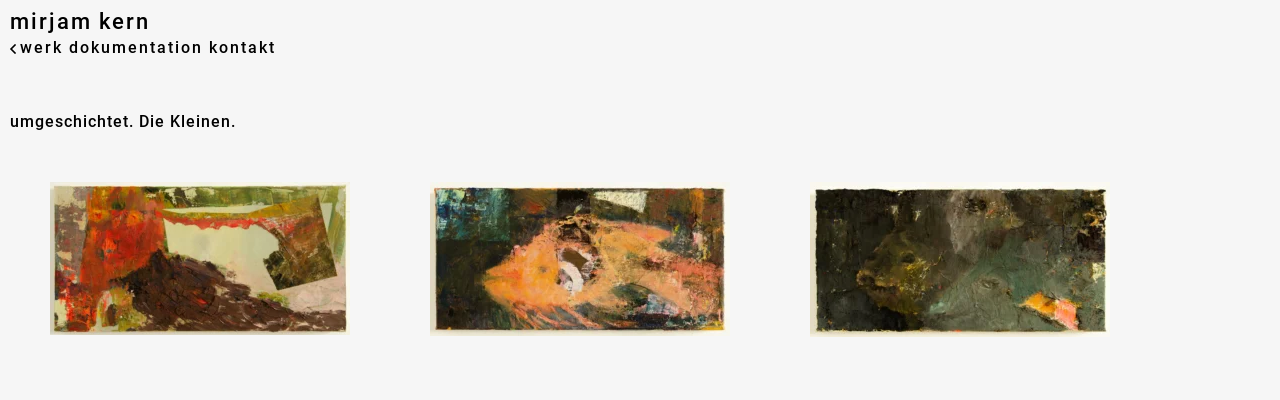

--- FILE ---
content_type: text/html; charset=UTF-8
request_url: https://mirjamkern.ch/39-umgeschichtet-die-kleinen/
body_size: 5257
content:
<!DOCTYPE html>
<html lang="de-DE" class="chrome">

<head>
    <meta charset="UTF-8" />

    <!-- Global site tag (gtag.js) - Google Analytics -->
    <script async src="https://www.googletagmanager.com/gtag/js?id=UA-98499947-3"></script>
    <script>
      window.dataLayer = window.dataLayer || [];
      function gtag(){dataLayer.push(arguments);}
      gtag('js', new Date());

      gtag('config', 'UA-98499947-3');
    </script>

    <meta name='robots' content='max-image-preview:large' />
	<style>img:is([sizes="auto" i], [sizes^="auto," i]) { contain-intrinsic-size: 3000px 1500px }</style>
	<script type="text/javascript">
/* <![CDATA[ */
window._wpemojiSettings = {"baseUrl":"https:\/\/s.w.org\/images\/core\/emoji\/16.0.1\/72x72\/","ext":".png","svgUrl":"https:\/\/s.w.org\/images\/core\/emoji\/16.0.1\/svg\/","svgExt":".svg","source":{"concatemoji":"https:\/\/mirjamkern.ch\/wp-includes\/js\/wp-emoji-release.min.js?ver=6.8.3"}};
/*! This file is auto-generated */
!function(s,n){var o,i,e;function c(e){try{var t={supportTests:e,timestamp:(new Date).valueOf()};sessionStorage.setItem(o,JSON.stringify(t))}catch(e){}}function p(e,t,n){e.clearRect(0,0,e.canvas.width,e.canvas.height),e.fillText(t,0,0);var t=new Uint32Array(e.getImageData(0,0,e.canvas.width,e.canvas.height).data),a=(e.clearRect(0,0,e.canvas.width,e.canvas.height),e.fillText(n,0,0),new Uint32Array(e.getImageData(0,0,e.canvas.width,e.canvas.height).data));return t.every(function(e,t){return e===a[t]})}function u(e,t){e.clearRect(0,0,e.canvas.width,e.canvas.height),e.fillText(t,0,0);for(var n=e.getImageData(16,16,1,1),a=0;a<n.data.length;a++)if(0!==n.data[a])return!1;return!0}function f(e,t,n,a){switch(t){case"flag":return n(e,"\ud83c\udff3\ufe0f\u200d\u26a7\ufe0f","\ud83c\udff3\ufe0f\u200b\u26a7\ufe0f")?!1:!n(e,"\ud83c\udde8\ud83c\uddf6","\ud83c\udde8\u200b\ud83c\uddf6")&&!n(e,"\ud83c\udff4\udb40\udc67\udb40\udc62\udb40\udc65\udb40\udc6e\udb40\udc67\udb40\udc7f","\ud83c\udff4\u200b\udb40\udc67\u200b\udb40\udc62\u200b\udb40\udc65\u200b\udb40\udc6e\u200b\udb40\udc67\u200b\udb40\udc7f");case"emoji":return!a(e,"\ud83e\udedf")}return!1}function g(e,t,n,a){var r="undefined"!=typeof WorkerGlobalScope&&self instanceof WorkerGlobalScope?new OffscreenCanvas(300,150):s.createElement("canvas"),o=r.getContext("2d",{willReadFrequently:!0}),i=(o.textBaseline="top",o.font="600 32px Arial",{});return e.forEach(function(e){i[e]=t(o,e,n,a)}),i}function t(e){var t=s.createElement("script");t.src=e,t.defer=!0,s.head.appendChild(t)}"undefined"!=typeof Promise&&(o="wpEmojiSettingsSupports",i=["flag","emoji"],n.supports={everything:!0,everythingExceptFlag:!0},e=new Promise(function(e){s.addEventListener("DOMContentLoaded",e,{once:!0})}),new Promise(function(t){var n=function(){try{var e=JSON.parse(sessionStorage.getItem(o));if("object"==typeof e&&"number"==typeof e.timestamp&&(new Date).valueOf()<e.timestamp+604800&&"object"==typeof e.supportTests)return e.supportTests}catch(e){}return null}();if(!n){if("undefined"!=typeof Worker&&"undefined"!=typeof OffscreenCanvas&&"undefined"!=typeof URL&&URL.createObjectURL&&"undefined"!=typeof Blob)try{var e="postMessage("+g.toString()+"("+[JSON.stringify(i),f.toString(),p.toString(),u.toString()].join(",")+"));",a=new Blob([e],{type:"text/javascript"}),r=new Worker(URL.createObjectURL(a),{name:"wpTestEmojiSupports"});return void(r.onmessage=function(e){c(n=e.data),r.terminate(),t(n)})}catch(e){}c(n=g(i,f,p,u))}t(n)}).then(function(e){for(var t in e)n.supports[t]=e[t],n.supports.everything=n.supports.everything&&n.supports[t],"flag"!==t&&(n.supports.everythingExceptFlag=n.supports.everythingExceptFlag&&n.supports[t]);n.supports.everythingExceptFlag=n.supports.everythingExceptFlag&&!n.supports.flag,n.DOMReady=!1,n.readyCallback=function(){n.DOMReady=!0}}).then(function(){return e}).then(function(){var e;n.supports.everything||(n.readyCallback(),(e=n.source||{}).concatemoji?t(e.concatemoji):e.wpemoji&&e.twemoji&&(t(e.twemoji),t(e.wpemoji)))}))}((window,document),window._wpemojiSettings);
/* ]]> */
</script>
<style id='wp-emoji-styles-inline-css' type='text/css'>

	img.wp-smiley, img.emoji {
		display: inline !important;
		border: none !important;
		box-shadow: none !important;
		height: 1em !important;
		width: 1em !important;
		margin: 0 0.07em !important;
		vertical-align: -0.1em !important;
		background: none !important;
		padding: 0 !important;
	}
</style>
<link rel='stylesheet' id='wp-block-library-css' href='https://mirjamkern.ch/wp-includes/css/dist/block-library/style.min.css?ver=6.8.3' type='text/css' media='all' />
<style id='classic-theme-styles-inline-css' type='text/css'>
/*! This file is auto-generated */
.wp-block-button__link{color:#fff;background-color:#32373c;border-radius:9999px;box-shadow:none;text-decoration:none;padding:calc(.667em + 2px) calc(1.333em + 2px);font-size:1.125em}.wp-block-file__button{background:#32373c;color:#fff;text-decoration:none}
</style>
<link rel='stylesheet' id='acf-masonry-images-style-css' href='https://mirjamkern.ch/wp-content/themes/mirjamkern/blocks/masonry-images/block.css?ver=6.8.3' type='text/css' media='all' />
<style id='global-styles-inline-css' type='text/css'>
:root{--wp--preset--aspect-ratio--square: 1;--wp--preset--aspect-ratio--4-3: 4/3;--wp--preset--aspect-ratio--3-4: 3/4;--wp--preset--aspect-ratio--3-2: 3/2;--wp--preset--aspect-ratio--2-3: 2/3;--wp--preset--aspect-ratio--16-9: 16/9;--wp--preset--aspect-ratio--9-16: 9/16;--wp--preset--color--black: #000000;--wp--preset--color--cyan-bluish-gray: #abb8c3;--wp--preset--color--white: #ffffff;--wp--preset--color--pale-pink: #f78da7;--wp--preset--color--vivid-red: #cf2e2e;--wp--preset--color--luminous-vivid-orange: #ff6900;--wp--preset--color--luminous-vivid-amber: #fcb900;--wp--preset--color--light-green-cyan: #7bdcb5;--wp--preset--color--vivid-green-cyan: #00d084;--wp--preset--color--pale-cyan-blue: #8ed1fc;--wp--preset--color--vivid-cyan-blue: #0693e3;--wp--preset--color--vivid-purple: #9b51e0;--wp--preset--gradient--vivid-cyan-blue-to-vivid-purple: linear-gradient(135deg,rgba(6,147,227,1) 0%,rgb(155,81,224) 100%);--wp--preset--gradient--light-green-cyan-to-vivid-green-cyan: linear-gradient(135deg,rgb(122,220,180) 0%,rgb(0,208,130) 100%);--wp--preset--gradient--luminous-vivid-amber-to-luminous-vivid-orange: linear-gradient(135deg,rgba(252,185,0,1) 0%,rgba(255,105,0,1) 100%);--wp--preset--gradient--luminous-vivid-orange-to-vivid-red: linear-gradient(135deg,rgba(255,105,0,1) 0%,rgb(207,46,46) 100%);--wp--preset--gradient--very-light-gray-to-cyan-bluish-gray: linear-gradient(135deg,rgb(238,238,238) 0%,rgb(169,184,195) 100%);--wp--preset--gradient--cool-to-warm-spectrum: linear-gradient(135deg,rgb(74,234,220) 0%,rgb(151,120,209) 20%,rgb(207,42,186) 40%,rgb(238,44,130) 60%,rgb(251,105,98) 80%,rgb(254,248,76) 100%);--wp--preset--gradient--blush-light-purple: linear-gradient(135deg,rgb(255,206,236) 0%,rgb(152,150,240) 100%);--wp--preset--gradient--blush-bordeaux: linear-gradient(135deg,rgb(254,205,165) 0%,rgb(254,45,45) 50%,rgb(107,0,62) 100%);--wp--preset--gradient--luminous-dusk: linear-gradient(135deg,rgb(255,203,112) 0%,rgb(199,81,192) 50%,rgb(65,88,208) 100%);--wp--preset--gradient--pale-ocean: linear-gradient(135deg,rgb(255,245,203) 0%,rgb(182,227,212) 50%,rgb(51,167,181) 100%);--wp--preset--gradient--electric-grass: linear-gradient(135deg,rgb(202,248,128) 0%,rgb(113,206,126) 100%);--wp--preset--gradient--midnight: linear-gradient(135deg,rgb(2,3,129) 0%,rgb(40,116,252) 100%);--wp--preset--font-size--small: 13px;--wp--preset--font-size--medium: 20px;--wp--preset--font-size--large: 36px;--wp--preset--font-size--x-large: 42px;--wp--preset--spacing--20: 0.44rem;--wp--preset--spacing--30: 0.67rem;--wp--preset--spacing--40: 1rem;--wp--preset--spacing--50: 1.5rem;--wp--preset--spacing--60: 2.25rem;--wp--preset--spacing--70: 3.38rem;--wp--preset--spacing--80: 5.06rem;--wp--preset--shadow--natural: 6px 6px 9px rgba(0, 0, 0, 0.2);--wp--preset--shadow--deep: 12px 12px 50px rgba(0, 0, 0, 0.4);--wp--preset--shadow--sharp: 6px 6px 0px rgba(0, 0, 0, 0.2);--wp--preset--shadow--outlined: 6px 6px 0px -3px rgba(255, 255, 255, 1), 6px 6px rgba(0, 0, 0, 1);--wp--preset--shadow--crisp: 6px 6px 0px rgba(0, 0, 0, 1);}:where(.is-layout-flex){gap: 0.5em;}:where(.is-layout-grid){gap: 0.5em;}body .is-layout-flex{display: flex;}.is-layout-flex{flex-wrap: wrap;align-items: center;}.is-layout-flex > :is(*, div){margin: 0;}body .is-layout-grid{display: grid;}.is-layout-grid > :is(*, div){margin: 0;}:where(.wp-block-columns.is-layout-flex){gap: 2em;}:where(.wp-block-columns.is-layout-grid){gap: 2em;}:where(.wp-block-post-template.is-layout-flex){gap: 1.25em;}:where(.wp-block-post-template.is-layout-grid){gap: 1.25em;}.has-black-color{color: var(--wp--preset--color--black) !important;}.has-cyan-bluish-gray-color{color: var(--wp--preset--color--cyan-bluish-gray) !important;}.has-white-color{color: var(--wp--preset--color--white) !important;}.has-pale-pink-color{color: var(--wp--preset--color--pale-pink) !important;}.has-vivid-red-color{color: var(--wp--preset--color--vivid-red) !important;}.has-luminous-vivid-orange-color{color: var(--wp--preset--color--luminous-vivid-orange) !important;}.has-luminous-vivid-amber-color{color: var(--wp--preset--color--luminous-vivid-amber) !important;}.has-light-green-cyan-color{color: var(--wp--preset--color--light-green-cyan) !important;}.has-vivid-green-cyan-color{color: var(--wp--preset--color--vivid-green-cyan) !important;}.has-pale-cyan-blue-color{color: var(--wp--preset--color--pale-cyan-blue) !important;}.has-vivid-cyan-blue-color{color: var(--wp--preset--color--vivid-cyan-blue) !important;}.has-vivid-purple-color{color: var(--wp--preset--color--vivid-purple) !important;}.has-black-background-color{background-color: var(--wp--preset--color--black) !important;}.has-cyan-bluish-gray-background-color{background-color: var(--wp--preset--color--cyan-bluish-gray) !important;}.has-white-background-color{background-color: var(--wp--preset--color--white) !important;}.has-pale-pink-background-color{background-color: var(--wp--preset--color--pale-pink) !important;}.has-vivid-red-background-color{background-color: var(--wp--preset--color--vivid-red) !important;}.has-luminous-vivid-orange-background-color{background-color: var(--wp--preset--color--luminous-vivid-orange) !important;}.has-luminous-vivid-amber-background-color{background-color: var(--wp--preset--color--luminous-vivid-amber) !important;}.has-light-green-cyan-background-color{background-color: var(--wp--preset--color--light-green-cyan) !important;}.has-vivid-green-cyan-background-color{background-color: var(--wp--preset--color--vivid-green-cyan) !important;}.has-pale-cyan-blue-background-color{background-color: var(--wp--preset--color--pale-cyan-blue) !important;}.has-vivid-cyan-blue-background-color{background-color: var(--wp--preset--color--vivid-cyan-blue) !important;}.has-vivid-purple-background-color{background-color: var(--wp--preset--color--vivid-purple) !important;}.has-black-border-color{border-color: var(--wp--preset--color--black) !important;}.has-cyan-bluish-gray-border-color{border-color: var(--wp--preset--color--cyan-bluish-gray) !important;}.has-white-border-color{border-color: var(--wp--preset--color--white) !important;}.has-pale-pink-border-color{border-color: var(--wp--preset--color--pale-pink) !important;}.has-vivid-red-border-color{border-color: var(--wp--preset--color--vivid-red) !important;}.has-luminous-vivid-orange-border-color{border-color: var(--wp--preset--color--luminous-vivid-orange) !important;}.has-luminous-vivid-amber-border-color{border-color: var(--wp--preset--color--luminous-vivid-amber) !important;}.has-light-green-cyan-border-color{border-color: var(--wp--preset--color--light-green-cyan) !important;}.has-vivid-green-cyan-border-color{border-color: var(--wp--preset--color--vivid-green-cyan) !important;}.has-pale-cyan-blue-border-color{border-color: var(--wp--preset--color--pale-cyan-blue) !important;}.has-vivid-cyan-blue-border-color{border-color: var(--wp--preset--color--vivid-cyan-blue) !important;}.has-vivid-purple-border-color{border-color: var(--wp--preset--color--vivid-purple) !important;}.has-vivid-cyan-blue-to-vivid-purple-gradient-background{background: var(--wp--preset--gradient--vivid-cyan-blue-to-vivid-purple) !important;}.has-light-green-cyan-to-vivid-green-cyan-gradient-background{background: var(--wp--preset--gradient--light-green-cyan-to-vivid-green-cyan) !important;}.has-luminous-vivid-amber-to-luminous-vivid-orange-gradient-background{background: var(--wp--preset--gradient--luminous-vivid-amber-to-luminous-vivid-orange) !important;}.has-luminous-vivid-orange-to-vivid-red-gradient-background{background: var(--wp--preset--gradient--luminous-vivid-orange-to-vivid-red) !important;}.has-very-light-gray-to-cyan-bluish-gray-gradient-background{background: var(--wp--preset--gradient--very-light-gray-to-cyan-bluish-gray) !important;}.has-cool-to-warm-spectrum-gradient-background{background: var(--wp--preset--gradient--cool-to-warm-spectrum) !important;}.has-blush-light-purple-gradient-background{background: var(--wp--preset--gradient--blush-light-purple) !important;}.has-blush-bordeaux-gradient-background{background: var(--wp--preset--gradient--blush-bordeaux) !important;}.has-luminous-dusk-gradient-background{background: var(--wp--preset--gradient--luminous-dusk) !important;}.has-pale-ocean-gradient-background{background: var(--wp--preset--gradient--pale-ocean) !important;}.has-electric-grass-gradient-background{background: var(--wp--preset--gradient--electric-grass) !important;}.has-midnight-gradient-background{background: var(--wp--preset--gradient--midnight) !important;}.has-small-font-size{font-size: var(--wp--preset--font-size--small) !important;}.has-medium-font-size{font-size: var(--wp--preset--font-size--medium) !important;}.has-large-font-size{font-size: var(--wp--preset--font-size--large) !important;}.has-x-large-font-size{font-size: var(--wp--preset--font-size--x-large) !important;}
:where(.wp-block-post-template.is-layout-flex){gap: 1.25em;}:where(.wp-block-post-template.is-layout-grid){gap: 1.25em;}
:where(.wp-block-columns.is-layout-flex){gap: 2em;}:where(.wp-block-columns.is-layout-grid){gap: 2em;}
:root :where(.wp-block-pullquote){font-size: 1.5em;line-height: 1.6;}
</style>
<link rel='stylesheet' id='lightbox-css' href='https://mirjamkern.ch/wp-content/themes/mirjamkern/lightbox.css?ver=1.0' type='text/css' media='all' />
<link rel='stylesheet' id='main-css' href='https://mirjamkern.ch/wp-content/themes/mirjamkern/style.css?ver=1.0' type='text/css' media='all' />
<script type="text/javascript" src="https://mirjamkern.ch/wp-includes/js/jquery/jquery.min.js?ver=3.7.1" id="jquery-core-js"></script>
<script type="text/javascript" src="https://mirjamkern.ch/wp-includes/js/jquery/jquery-migrate.min.js?ver=3.4.1" id="jquery-migrate-js"></script>
<script type="text/javascript" src="https://mirjamkern.ch/wp-content/themes/mirjamkern/js/ulrich.js" id="handler_name_1-js"></script>
<script type="text/javascript" src="https://mirjamkern.ch/wp-content/themes/mirjamkern/js/jquery-ui.min.js" id="handler_name_3-js"></script>
<script type="text/javascript" src="https://mirjamkern.ch/wp-content/themes/mirjamkern/js/lightbox.js" id="handler_name_4-js"></script>
<script type="text/javascript" src="https://mirjamkern.ch/wp-content/themes/mirjamkern/js/isotope.min.js" id="handler_name_5-js"></script>
<script type="text/javascript" src="https://mirjamkern.ch/wp-content/themes/mirjamkern/js/imagesloaded.pkgd.min.js" id="handler_name_6-js"></script>
<link rel="https://api.w.org/" href="https://mirjamkern.ch/wp-json/" /><link rel="alternate" title="JSON" type="application/json" href="https://mirjamkern.ch/wp-json/wp/v2/posts/3787" /><link rel="canonical" href="https://mirjamkern.ch/39-umgeschichtet-die-kleinen/" />
<link rel='shortlink' href='https://mirjamkern.ch/?p=3787' />
<link rel="alternate" title="oEmbed (JSON)" type="application/json+oembed" href="https://mirjamkern.ch/wp-json/oembed/1.0/embed?url=https%3A%2F%2Fmirjamkern.ch%2F39-umgeschichtet-die-kleinen%2F" />
<link rel="alternate" title="oEmbed (XML)" type="text/xml+oembed" href="https://mirjamkern.ch/wp-json/oembed/1.0/embed?url=https%3A%2F%2Fmirjamkern.ch%2F39-umgeschichtet-die-kleinen%2F&#038;format=xml" />

    <meta name="viewport" content="width=device-width, initial-scale=1.0">
    <meta http-equiv="X-UA-Compatible" content="IE=edge">
    <meta name="mobile-web-app-capable" content="yes">
    <meta name="apple-mobile-web-app-capable" content="yes">
    <meta name="apple-mobile-web-app-status-bar-style" content="black">
    <meta name="msapplication-TileColor" content="#000000">
    <meta name="msapplication-TileImage" content="https://mirjamkern.ch/wp-content/themes/mirjamkern/icons/ms-icon-144x144.png">
    <meta name="theme-color" content="#000000">

    <link href="https://mirjamkern.ch/wp-content/themes/mirjamkern/images/icons/favicon.ico" rel="shortcut icon">
    <link rel="apple-touch-startup-image" href="https://mirjamkern.ch/wp-content/themes/mirjamkern/icons/startup.png">
</head>


<body class="wp-singular post-template-default single single-post postid-3787 single-format-standard wp-theme-mirjamkern">
    <header id="header">
        <a class="site-title" href="https://mirjamkern.ch">Mirjam Kern</a>

        <nav id="menu">
            <div class="menu-mein_menu-container"><ul id="menu-mein_menu" class="menu"><li id="menu-item-3994" class="menu-item menu-item-type-post_type menu-item-object-page menu-item-3994"><a href="https://mirjamkern.ch/werk/">Werk</a></li>
<li id="menu-item-18" class="menu-item menu-item-type-post_type menu-item-object-page menu-item-18"><a href="https://mirjamkern.ch/texte/">Dokumentation</a></li>
<li id="menu-item-20" class="menu-item menu-item-type-post_type menu-item-object-page menu-item-20"><a href="https://mirjamkern.ch/info/">Kontakt</a></li>
</ul></div>        </nav>

    </header>
    <div id="wrapper" class="hfeed">
        <div id="container">
<main id="content">
<article class="post">
    <div class="entry-content">
<div id="front_end_title_block_6f05d8fab9290b7bd21c3fba535620d2" class="front_end_title">
    <div class="front_end_title-blockquote">
        <span class="front_end_title-text">umgeschichtet. Die Kleinen.</span>
    </div>
</div>


<figure class="wp-block-image size-bild_300"><a href="https://mirjamkern.ch/wp-content/uploads/3_web.png"><img decoding="async" width="300" height="153" src="https://mirjamkern.ch/wp-content/uploads/3_web-300x153.png" alt="" class="wp-image-3763" srcset="https://mirjamkern.ch/wp-content/uploads/3_web-300x153.png 300w, https://mirjamkern.ch/wp-content/uploads/3_web-1500x765.png 1500w, https://mirjamkern.ch/wp-content/uploads/3_web-1536x783.png 1536w, https://mirjamkern.ch/wp-content/uploads/3_web-170x87.png 170w, https://mirjamkern.ch/wp-content/uploads/3_web-230x117.png 230w, https://mirjamkern.ch/wp-content/uploads/3_web-540x275.png 540w, https://mirjamkern.ch/wp-content/uploads/3_web.png 2000w" sizes="(max-width: 300px) 100vw, 300px" /></a><figcaption class="wp-element-caption">umgeschichtet_4 | 1994-2023 | 39 x 19 cm | Wachstempera und Collage auf Leinwand</figcaption></figure>



<figure class="wp-block-image size-bild_300"><a href="https://mirjamkern.ch/wp-content/uploads/2_web.png"><img decoding="async" width="300" height="154" src="https://mirjamkern.ch/wp-content/uploads/2_web-300x154.png" alt="" class="wp-image-3762" srcset="https://mirjamkern.ch/wp-content/uploads/2_web-300x154.png 300w, https://mirjamkern.ch/wp-content/uploads/2_web-1500x771.png 1500w, https://mirjamkern.ch/wp-content/uploads/2_web-1536x790.png 1536w, https://mirjamkern.ch/wp-content/uploads/2_web-170x87.png 170w, https://mirjamkern.ch/wp-content/uploads/2_web-230x118.png 230w, https://mirjamkern.ch/wp-content/uploads/2_web-540x278.png 540w, https://mirjamkern.ch/wp-content/uploads/2_web.png 2000w" sizes="(max-width: 300px) 100vw, 300px" /></a><figcaption class="wp-element-caption">umgeschichtet. Die Kleinen_2 | 2001-14-23 | 39 x 19 cm | Wachstempera und Collage auf Leinwand</figcaption></figure>



<figure class="wp-block-image size-bild_300"><a href="https://mirjamkern.ch/wp-content/uploads/1_web.png"><img decoding="async" width="300" height="155" src="https://mirjamkern.ch/wp-content/uploads/1_web-300x155.png" alt="" class="wp-image-3761" srcset="https://mirjamkern.ch/wp-content/uploads/1_web-300x155.png 300w, https://mirjamkern.ch/wp-content/uploads/1_web-1500x774.png 1500w, https://mirjamkern.ch/wp-content/uploads/1_web-1536x793.png 1536w, https://mirjamkern.ch/wp-content/uploads/1_web-170x88.png 170w, https://mirjamkern.ch/wp-content/uploads/1_web-230x119.png 230w, https://mirjamkern.ch/wp-content/uploads/1_web-540x279.png 540w, https://mirjamkern.ch/wp-content/uploads/1_web.png 2000w" sizes="(max-width: 300px) 100vw, 300px" /></a><figcaption class="wp-element-caption">umgeschichtet. Die Kleinen_3 | 2007-2023 | 39 x 19 cm | Wachstempera und Collage auf Leinwand</figcaption></figure>
<div class="entry-links"></div>
</div>        </article><footer class="footer">
</footer>
</main>
<!-- sidebar -->
<aside class="sidebar">


</aside>
<!-- /sidebar -->
<!-- footer -->

			<footer class="footer">
				<!-- copyright -->
				<div class="copyright"></div>
				<!-- /copyright -->
			</footer>
			<!-- /footer -->

		</div>
		</div>
		<!-- /wrapper -->

		<script type="speculationrules">
{"prefetch":[{"source":"document","where":{"and":[{"href_matches":"\/*"},{"not":{"href_matches":["\/wp-*.php","\/wp-admin\/*","\/wp-content\/uploads\/*","\/wp-content\/*","\/wp-content\/plugins\/*","\/wp-content\/themes\/mirjamkern\/*","\/*\\?(.+)"]}},{"not":{"selector_matches":"a[rel~=\"nofollow\"]"}},{"not":{"selector_matches":".no-prefetch, .no-prefetch a"}}]},"eagerness":"conservative"}]}
</script>
<script type="text/javascript" src="https://mirjamkern.ch/wp-includes/js/imagesloaded.min.js?ver=5.0.0" id="imagesloaded-js"></script>
	</body>
</html>

--- FILE ---
content_type: text/css
request_url: https://mirjamkern.ch/wp-content/themes/mirjamkern/style.css?ver=1.0
body_size: 3532
content:
/*
	Theme Name: Mirjam Kern
	Description: Mirjam Kern Theme
 	Version: 1.3
	Author: ulrich.digital
	Author URI: http://www.ulrich.digital
	License: MIT
	License URI: http://opensource.org/licenses/mit-license.php
*/
article,aside,details,figcaption,figure,footer,header,hgroup,hr,menu,nav,section{display:block}a,hr{padding:0}abbr,address,article,aside,audio,b,blockquote,body,canvas,caption,cite,code,dd,del,details,dfn,div,dl,dt,em,fieldset,figcaption,figure,footer,form,h1,h2,h3,h4,h5,h6,header,hgroup,html,i,iframe,img,ins,kbd,label,legend,li,mark,menu,nav,object,ol,p,pre,q,samp,section,small,span,strong,sub,summary,sup,table,tbody,td,tfoot,th,thead,time,tr,ul,var,video{margin:0;padding:0;border:0;outline:0;font-size:100%;vertical-align:baseline;background:0 0}ins,mark{background-color:#ff9;color:#000}body{line-height:1}nav ul{list-style:none}blockquote,q{quotes:none}blockquote:after,blockquote:before,q:after,q:before{content:'';content:none}a{margin:0;font-size:100%;vertical-align:baseline;background:0 0}ins{text-decoration:none}mark{font-style:italic;font-weight:700}del{text-decoration:line-through}abbr[title],dfn[title]{border-bottom:1px dotted;cursor:help}table{border-collapse:collapse;border-spacing:0}hr{height:1px;border:0;border-top:1px solid #ccc;margin:1em 0}input,select{vertical-align:middle}

/*------------------------------------*\
	TYPOGRAPHY
\*------------------------------------*/

@font-face {
    font-family: 'Roboto';
    src: url('fonts/roboto/Roboto-BlackItalic.eot');
    src: url('fonts/roboto/Roboto-BlackItalic.eot?#iefix') format('embedded-opentype'),
        url('fonts/roboto/Roboto-BlackItalic.woff2') format('woff2'),
        url('fonts/roboto/Roboto-BlackItalic.woff') format('woff');
    font-weight: 900;
    font-style: italic;
    font-display: swap;
}

@font-face {
    font-family: 'Roboto';
    src: url('fonts/roboto/Roboto-Medium.eot');
    src: url('fonts/roboto/Roboto-Medium.eot?#iefix') format('embedded-opentype'),
        url('fonts/roboto/Roboto-Medium.woff2') format('woff2'),
        url('fonts/roboto/Roboto-Medium.woff') format('woff');
    font-weight: 500;
    font-style: normal;
    font-display: swap;
}

@font-face {
    font-family: 'Roboto';
    src: url('fonts/roboto/Roboto-Italic.eot');
    src: url('fonts/roboto/Roboto-Italic.eot?#iefix') format('embedded-opentype'),
        url('fonts/roboto/Roboto-Italic.woff2') format('woff2'),
        url('fonts/roboto/Roboto-Italic.woff') format('woff');
    font-weight: normal;
    font-style: italic;
    font-display: swap;
}

@font-face {
    font-family: 'Roboto';
    src: url('fonts/roboto/Roboto-Thin.eot');
    src: url('fonts/roboto/Roboto-Thin.eot?#iefix') format('embedded-opentype'),
        url('fonts/roboto/Roboto-Thin.woff2') format('woff2'),
        url('fonts/roboto/Roboto-Thin.woff') format('woff');
    font-weight: 100;
    font-style: normal;
    font-display: swap;
}

@font-face {
    font-family: 'Roboto';
    src: url('fonts/roboto/Roboto-ThinItalic.eot');
    src: url('fonts/roboto/Roboto-ThinItalic.eot?#iefix') format('embedded-opentype'),
        url('fonts/roboto/Roboto-ThinItalic.woff2') format('woff2'),
        url('fonts/roboto/Roboto-ThinItalic.woff') format('woff');
    font-weight: 100;
    font-style: italic;
    font-display: swap;
}

@font-face {
    font-family: 'Roboto';
    src: url('fonts/roboto/Roboto-Regular.eot');
    src: url('fonts/roboto/Roboto-Regular.eot?#iefix') format('embedded-opentype'),
        url('fonts/roboto/Roboto-Regular.woff2') format('woff2'),
        url('fonts/roboto/Roboto-Regular.woff') format('woff');
    font-weight: normal;
    font-style: normal;
    font-display: swap;
}

@font-face {
    font-family: 'Roboto';
    src: url('fonts/roboto/Roboto-Black.eot');
    src: url('fonts/roboto/Roboto-Black.eot?#iefix') format('embedded-opentype'),
        url('fonts/roboto/Roboto-Black.woff2') format('woff2'),
        url('fonts/roboto/Roboto-Black.woff') format('woff');
    font-weight: 900;
    font-style: normal;
    font-display: swap;
}

@font-face {
    font-family: 'Roboto';
    src: url('fonts/roboto/Roboto-MediumItalic.eot');
    src: url('fonts/roboto/Roboto-MediumItalic.eot?#iefix') format('embedded-opentype'),
        url('fonts/roboto/Roboto-MediumItalic.woff2') format('woff2'),
        url('fonts/roboto/Roboto-MediumItalic.woff') format('woff');
    font-weight: 500;
    font-style: italic;
    font-display: swap;
}

@font-face {
    font-family: 'Roboto';
    src: url('fonts/roboto/Roboto-BoldItalic.eot');
    src: url('fonts/roboto/Roboto-BoldItalic.eot?#iefix') format('embedded-opentype'),
        url('fonts/roboto/Roboto-BoldItalic.woff2') format('woff2'),
        url('fonts/roboto/Roboto-BoldItalic.woff') format('woff');
    font-weight: bold;
    font-style: italic;
    font-display: swap;
}

@font-face {
    font-family: 'Roboto';
    src: url('fonts/roboto/Roboto-Bold.eot');
    src: url('fonts/roboto/Roboto-Bold.eot?#iefix') format('embedded-opentype'),
        url('fonts/roboto/Roboto-Bold.woff2') format('woff2'),
        url('fonts/roboto/Roboto-Bold.woff') format('woff');
    font-weight: bold;
    font-style: normal;
    font-display: swap;
}

@font-face {
    font-family: 'Roboto';
    src: url('fonts/roboto/Roboto-LightItalic.eot');
    src: url('fonts/roboto/Roboto-LightItalic.eot?#iefix') format('embedded-opentype'),
        url('fonts/roboto/Roboto-LightItalic.woff2') format('woff2'),
        url('fonts/roboto/Roboto-LightItalic.woff') format('woff');
    font-weight: 300;
    font-style: italic;
    font-display: swap;
}

@font-face {
    font-family: 'Roboto';
    src: url('fonts/roboto/Roboto-Light.eot');
    src: url('fonts/roboto/Roboto-Light.eot?#iefix') format('embedded-opentype'),
        url('fonts/roboto/Roboto-Light.woff2') format('woff2'),
        url('fonts/roboto/Roboto-Light.woff') format('woff');
    font-weight: 300;
    font-style: normal;
    font-display: swap;
}


/* =============================================================== *\ 
 	 General 
\* =============================================================== */ 
body {
    font-family:'Roboto';
    font-weight: 300;
    background: #f6f6f6;
    line-height: 1.5em;
	}
	
#header{
	margin:10px auto 10px 10px;
	}
#wrapper{
    margin:10px;
}
h1, h2, h3, h4{
    letter-spacing: 1px;
}
.site-title{
    text-decoration: none;
    text-transform: lowercase;
    letter-spacing: 2px;
    color: black;
    font-size: 22px;
    font-weight: 500;
    padding:3px 5px;
    margin:-3px -5px;
	}
hr{opacity: 0}

.single figcaption{
	display: none;
	}


a {
    color: black;
    text-decoration: underline;
	}
.entry-content p{
    max-width: 1000px;
}
p + p{
    margin-top: 1em;
}
p + .masonry_container{
    margin-top: 1em;
}

.single #wrapper,
.page #wrapper{
    margin-top: 50px;
}

footer{
min-height: 300px;}

/* =============================================================== *\ 

 	 Page-Template

\* =============================================================== */ 

.page-template-default article p{
max-width:1000px;}

.page-template-default .wp-block-table td{
    border-right: 5px solid transparent;
}
.page-template-default .wp-block-table td:first-child{
    width:40px;
    vertical-align: top;
}
/* =============================================================== *\ 

 	 Attachement-Template 

\* =============================================================== */ 
.attachment .entry-content{
    display: flex;
    align-items:center; 
}
.attachment .nav-previous a,
.attachment .nav-next a{
text-decoration: none;  
font-size: 36px;
}
  .entry-attachment{
      border:1px solid #ffffff;
      width: 90vw;
      height: 75vh;
      margin: auto;
  }
.entry-attachment img{
    height: 100%; width: 100%; object-fit: contain;
}
.entry-caption{
    text-align: center;
}
/* =============================================================== *\ 
 	 Menu 
\* =============================================================== */ 
nav svg{
    width: 10px;
    height: 16px;
    bottom: 0;
    vertical-align: middle;
    padding-right: 2px;
    }

nav {
    display: block;
    }

.menu{
    display: flex;
    margin-left: -7px;
    }
    
.menu li{
    list-style: none;
    }
    
.menu a{
    padding: 3px 5px;
    margin-right:-4px;
    font-size: 16px;
    text-decoration: none;
    font-weight: 500;
    text-transform: lowercase;
    letter-spacing: 2px;
    transition: all 0.2s
    }
.site-title:hover,    
.menu a:hover{
    background: #272727;
    color: #f6f6f6;

}

/* =============================================================== *\ 

 	 Video 

\* =============================================================== */ 
.wp-block-video{
max-width: 1000px;
height:auto;
}
  video{
      max-width: 100vw;
  }


/* =============================================================== *\ 
 	 Masonry 
\* =============================================================== */ 
.masonry_container{
	display: flex;
	flex-wrap: wrap;
	gap: 0px;
	border:0px solid black;
	min-height: 100px;
	opacity: 0;
	transition: all .2s;
	width: calc(100vw - 20px);
}  
.page .masonry_container{
margin-left: auto;
margin-right: auto;
}
.single .masonry_container{
margin-left: 0;
}

.masonry_container.isotope-initialized{
opacity: 1;}
.masonry_container > *{
    padding: 0px;
}

.single-post .masonry_container > * {
    padding: 20px;

}
.masonry_container article,
.masonry_container > figure{
display: flex;
flex-wrap: wrap;
border: 0px solid green;
margin-bottom: 100px;
}
.masonry_container .grid-sizer{
width: 340px;
}


/* =============================================================== *\ 
   Title
\* =============================================================== */
.masonry_container figure {
border: 0px solid green;
width: 540px;
display: flex;
justify-content: center;
align-items: center;
}
.masonry_container figure a{
border: 0px solid black;
}

.masonry_container figure img{
max-width: 100%;
height: auto;
border: 0px solid red;
width: 100%;
}


.masonry_container figure.breite_170 img{
max-width: 170px;
}

.masonry_container figure.breite_230 img{
max-width: 230px;
}


.masonry_container figure.breite_300 img{
max-width: 300px;
}

.masonry_container figure.breite_540 img{
max-width: 540px;
}




.masonry_container figcaption {
    position: absolute;
    display: flex;
    flex-direction: column;
    bottom: 0;
    width: calc(100% - 20px);
    color: black;
    padding: 5px;
    opacity: 0;
    border: 0px solid;
    padding: 10px 15px;
  pointer-events: none;
}

.masonry_container a{
    display:block;
position: relative;

}
.masonry_container .wp-block-image{
    margin-bottom: 0;
}
.masonry_container img{
    display: block;
	transition: all 0.2s;
    height: auto;
	}

.masonry_container a:hover figcaption{
	opacity: 1;
	}
	
.masonry_container figure a:hover img{
	opacity: 0.2;
	}


	

/*------------------------------------*\
    MAIN
\*------------------------------------*/



/* =============================================================== *\ 

 	 Single 

\* =============================================================== */ 
  .single .front_end_title{
        font-weight: 500;
letter-spacing: 1px;       
margin-bottom: 0.5em;
  }





/* =============================================================== *\ 
 	 FancyBox + Colorbox?
\* =============================================================== */ 
body:after {
  content: url(../mirjamkern/images/close.png) url(../mirjamkern/images/loading.gif) url(../mirjamkern/images/prev.png) url(../mirjamkern/images/next.png);
  display: none;
}
.wp-caption-text {
    display: none!important;
	}

.lb-outerContainer{
    border-radius: 0;
    background: #ececec;
	}
	
.lb-data .lb-caption {
    font-weight: 400;
    font-size: 12px;
    color: #333333;
    font-family: 'Roboto_Slab_Light';
    letter-spacing: 0.3px;
    line-height: 18px;
	}

.lb-data .lb-details {
    text-align: center;
    margin-top: 2px;
    margin-bottom: 10px
	}
.lightbox .lb-image {
    border-radius: 0;
    background: #ececec;
    border: 20px solid #ececec;
    border-bottom: 3px solid #ececec;
	}

.lb-dataContainer {
    background: #ececec;
    border-radius: 0;
}
.lb-data .lb-number {
    display: none!important;
}
body>.lb-closeContainer{
    z-index: 10000;
width:40px;
height: 40px;
background: red;
cursor: crosshair;}
.lb-closeContainer {
    /*display: none!important;*/
    position: fixed;
    top: 0;
    right: 0;
    z-index: 100;
}
.lb-data .lb-caption{
    font-family:'Roboto'!important;;
}

/*Colorbox*/
.page-id-11 div.wrapper {
    margin-top: 50px;
    padding-left: 0%;
    width: 100%;
}

.lb-data .lb-details {
    width: 100%
}

#post-11 ul {
    padding-left: 2.5%;
    padding-top: 1%;
}


/*Buttons*/
#lightboxOverlay { 
    position: fixed !important; 
    top: 0; 
    left: 0; 
    height: 100% !important; 
    width: 100% !important; 
    background-color: #ececec;
    opacity: 1;
}
.lb-container{
    display: flex;
}
#lightbox { position: fixed !important;
top:0!important;
height: 100%;
display: flex;
flex-wrap: wrap;
align-items: center;
}
.lb-nav a.lb-prev,
.lb-nav a.lb-next{

    position: fixed;
    top: 0%;
    margin: 10px;
    background-size: 50px 50px;
    width: 30%;
    }

.lb-data .lb-close {
    background: url(../mirjamkern/images/ud_close.png) top right no-repeat!important;
    background-size: cover!important;
    width: 15px;
    height:15px;
    margin-top:7px;
    margin-right:7px;
    }

.lb-nav a.lb-next,
.lb-nav a.lb-prev {
    background: url(../mirjamkern/images/ud_arrow_up.png) right 48% no-repeat!important; 
    background-size: 20px!important; 
    border: 0px solid!important; 
    width: 20px!important; 
    height: 20px!important; 
    background-position-x: center!important; 
    background-position-y: inherit!important; 
    top: 50%!important; 
    right: -5px!important; 
    opacity: 1!important;
    }

.lb-nav a.lb-prev {
    transform: rotate(-90deg)!important;
    }

.lb-nav a.lb-next {
    transform: rotate(90deg)!important;
    }
.lb-dataContainer{
    bottom: 0px;
position: fixed;
width: 100%!important;
}


/* =============================================================== *\ 
 	 MediaQueries 
\* =============================================================== */ 

@media only screen and (max-width:1000px) {}

@media only screen and (max-width:820px) {

}
@media only screen and (max-width:820px)
and (orientation:landscape){
}




/* =============================================================== *\ 
   Bild-Text-Block auf Home
\* =============================================================== */
.home-teaser{
border: 0px solid green;
height: calc(100vh - 150px);
display: flex;
justify-content: center;
}
.wp-block-media-text.is-style-home{
display: flex;
justify-content: space-between;
width: 1200px;
max-width: calc(100% - 40px);
margin-left: auto;
margin-right: auto;
border: 0px solid black;
box-sizing: border-box;
}

.wp-block-media-text.is-style-home .wp-block-media-text__content,
.wp-block-media-text.is-style-home figure{
flex-basis: 50%;
}

.wp-block-media-text.is-style-home .wp-block-media-text__content{
padding: 0;
flex-shrink: 1;
min-width: 300px;
}
.wp-block-media-text.is-style-home .wp-block-media-text__media{
position: relative;
}
.wp-block-media-text.is-style-home figure {
	height: 100%;
text-align: right;
flex-shrink: 0;
}

.wp-block-media-text.is-style-home figure img{

}

@media screen and (max-width: 800px) {
	.wp-block-media-text.is-style-home{
		flex-direction: column-reverse;
		height: auto;
	}

	.wp-block-media-text.is-style-home figure img{
		max-width: 100%;
		height: auto;
	}	
}

@media screen and (max-height: 800px) {
	.wp-block-media-text.is-style-home{
		height: auto;
		width: auto;
		max-width: 100%;
	}
	.wp-block-media-text.is-style-home figure img{
		height: auto;
		max-width: unset;
		vertical-align: middle;
		width: 100%;
	}	
}


/* =============================================================== *\ 
   Title
\* =============================================================== */
.is-style-archiv-button:hover{
	transition: all .2s;
	filter: invert(1);
}




/* =============================================================== *\ 
   Title
\* =============================================================== */

:root{
	--dividend: 2.2; /* je höher die Zahl, desto kleiner der Abstand*/
}

figure.breite_170,
figure.wp-block-image.size-bild_170{
  	--bild_breite: 170px;
	--bild_abstand: 540px;
	width: var(--bild_breite);
	
	margin-top: calc(var(--bild_abstand) / var(--dividend));
	margin-right: calc(var(--bild_abstand) / var(--dividend));
	margin-bottom: calc(var(--bild_abstand) / var(--dividend));
	margin-left: calc(var(--bild_abstand) / var(--dividend));
}

figure.breite_230,
figure.wp-block-image.size-bild_230{
  	--bild_breite: 230px;
	--bild_abstand: 300px;
	width: var(--bild_breite);
	
	margin-top: calc(var(--bild_abstand) / var(--dividend));
	margin-right: calc(var(--bild_abstand) / var(--dividend));
	margin-bottom: calc(var(--bild_abstand) / var(--dividend));
	margin-left: calc(var(--bild_abstand) / var(--dividend));
}

figure.breite_300,
figure.wp-block-image.size-bild_300{
  	--bild_breite: 300px;
	--bild_abstand: 230px;
	width: var(--bild_breite);
	
	margin-top: calc(var(--bild_abstand) / var(--dividend));
	margin-right: calc(var(--bild_abstand) / var(--dividend));
	margin-bottom: calc(var(--bild_abstand) / var(--dividend));
	margin-left: calc(var(--bild_abstand) / var(--dividend));
}



figure.breite_540,
figure.wp-block-image.size-bild_540{
  	--bild_breite: 540px;
	--bild_abstand: 170px;
	width: var(--bild_breite);

	margin-top: calc(var(--bild_abstand) / var(--dividend));
	margin-right: calc(var(--bild_abstand) / var(--dividend));
	margin-bottom: calc(var(--bild_abstand) / var(--dividend));
	margin-left: calc(var(--bild_abstand) / var(--dividend));
}
.masonry_container{
max-width: 100%;
overflow: hidden;
}


/* 
Bild 540px Breit + Abstand 170px = 710px 
Bild 170px Breit + Abstand 540px = 710px 
*/
@media screen and (max-width: 710px ) {
	figure.breite_540,
	figure.wp-block-image.size-bild_540{
		--bild_breite: 540px;
		--gesamter_abstand: calc(100% - var(--bild_breite));
 
		margin-left: calc(var(--gesamter_abstand) / var(--dividend));
		margin-right: calc(var(--gesamter_abstand) / var(--dividend));
	}

	figure.breite_170,
	figure.wp-block-image.size-bild_170{
		--bild_breite: 170px;
		--gesamter_abstand: calc(100% - var(--bild_breite));
 
		margin-left: calc(var(--gesamter_abstand) / var(--dividend));
		margin-right: calc(var(--gesamter_abstand) / var(--dividend));
	}
}




/* 
Bild 300px Breit + Abstand 230px = 530px 
Bild 230px Breit + Abstand 300px = 530px 
*/
@media screen and (max-width: 530px ) {
	figure.breite_300,
	figure.wp-block-image.size-bild_300{
		--bild_breite: 300px;
		--gesamter_abstand: calc(100% - var(--bild_breite));
 
		margin-left: calc(var(--gesamter_abstand) / var(--dividend));
		margin-right: calc(var(--gesamter_abstand) / var(--dividend));
	}

	figure.breite_230,
	figure.wp-block-image.size-bild_230{
		--bild_breite: 230px;
		--gesamter_abstand: calc(100% - var(--bild_breite));
 
		margin-left: calc(var(--gesamter_abstand) / var(--dividend));
		margin-right: calc(var(--gesamter_abstand) / var(--dividend));
	}
}

.single figure.wp-block-image.size-bild_170,
.single figure.wp-block-image.size-bild_230,
.single figure.wp-block-image.size-bild_300,
.single figure.wp-block-image.size-bild_540{
margin: 20px;
}

.wp-block-list{
margin-left: 1em;}


@media screen and (max-width: 660px ) {
.single figure.wp-block-image.size-bild_170, 
.single figure.wp-block-image.size-bild_230, 
.single figure.wp-block-image.size-bild_300, 
.single figure.wp-block-image.size-bild_540 {
		margin-left: 0;
		margin-right: 0;
		padding-left: 0;
		padding-right: 0;
		box-sizing: border-box;
		max-width: 100%;
	}

	
}

--- FILE ---
content_type: text/javascript
request_url: https://mirjamkern.ch/wp-content/themes/mirjamkern/js/ulrich.js
body_size: 1586
content:
jQuery(document).ready(function($){

/*===== damit die Links in der mobilen App nicht nicht in externen Fenstern geladen werden =====*/
/*var a=document.getElementsByTagName("a");
for(var i=0;i<a.length;i++){
    a[i].onclick=function(){
        window.location=this.getAttribute("href");
        return false
    }
}
*/

/* =============================================================== *\ 
 	 Masonry
\* =============================================================== */ 
// In single alle direkt aufeinanderfolgenden Bilder wrappen

if($("body").hasClass("single")){
	$(':not(.wp-block-image) + .wp-block-image, * > .wp-block-image:first-of-type').each(function() {
		$(this).nextUntil(':not(.wp-block-image)').addBack().wrapAll('<div class="masonry_container" />');
	});	
}
/* =============================================================== *\ 
 	 Data-Lightbox 
\* =============================================================== */ 
$bild = $(".wp-block-image");
$anzahl_bilder = $bild.length;
$image_caption = $("figcaption");

$container_zaehler = 1;
$(".masonry_container").each(function(index){
	$container_zaehler++;
	$(this).attr("data-container-number", $container_zaehler);
});

//Nimmt aus dem Article die Id und setzt sie als Klasse beim Bild und beim Attribut data-lightbox (für die Gallerie)
if ($anzahl_bilder > 0){
	/*Das data-lightbox-Attribut an das a-Tag aus der ID des Artikels erstellen*/
	$('.masonry_container').each(function() {
		var meine_id = $(this).attr("data-container-number");

		//mit Caption
		$(this).children('span').children('a').children('img').parent().addClass(meine_id);
		$(this).children('span').children('a').children('img').parent().attr('data-lightbox', meine_id);

		//ohne Caption
		$(this).children('p').children('a').children('img').parent().addClass(meine_id);
		$(this).children('p').children('a').children('img').parent().attr('data-lightbox', meine_id);

		//Gutenberg 
		$(this).find(".wp-block-image a img").parent().addClass(meine_id);
		$(this).find(".wp-block-image a img").parent().attr('data-lightbox', meine_id);
	});
}

$bild.each(function( index ) {
	$beschreibung = $(this).find("figcaption").html();
	$titel = $(this).children('a').attr("title", $beschreibung);
});




/* =============================================================== *\ 
 	 Bei Hover 
	 das title-Attribute in das data-title-Attribut schreiben,
	 im title-Attribute den <br>-Tag mit " | " ersetzen
	 danach das data-title-Attribut wieder in das title-Attibut übernehmen
\* =============================================================== */ 
$('.single-post .wp-block-image a').hover(function(e){
    $(this).attr('data-title', $(this).attr('title'));
	var text_ohne_br = $(this).attr('title');
	text_ohne_br = text_ohne_br.replace('<br>', ' | ');
	$(this).prop('title', text_ohne_br);
},
function(e){
    $(this).attr('title', $(this).attr('data-title'));
    
});


/* =============================================================== *\ 
   Masonry-Container
\* =============================================================== */

$('.masonry_container').on('arrangeComplete', function() {
    $(this).addClass('isotope-initialized');
});
/*
$('.masonry_container').imagesLoaded(function() {
    $('.masonry_container').isotope({
        itemSelector: 'figure',
        layoutMode: 'masonry',
        masonry: {
            fitWidth: true,
			gutter: 150
        }
    });
    console.log("hello");
});
*/
  // Standard: Falls wir nichts erkennen, setzen wir einen Default-Wert.
  // Hier z. B. false, damit auf allen anderen Templates fitWidth = false wäre.
  var fitWidthValue = false;
  var gutterValue = 0;
  
  // Falls Body die Klasse "page" hat, setzen wir fitWidth = true
  if ($('body').hasClass('page')) {
    fitWidthValue = true;
    gutterValue = 0;

  }
  
  // Falls Body die Klasse "single" hat, überschreiben wir fitWidth = false
  if ($('body').hasClass('single')) {
    fitWidthValue = false;
  }
$('.masonry_container').imagesLoaded(function() {
    setTimeout(function() {
      $('.masonry_container').isotope({
        itemSelector: 'figure',
        layoutMode: 'masonry',
  percentPosition: true,

        masonry: {
    		//columnWidth: 540, // 💡 wichtig!
    		columnWidth: 20, // 💡 wichtig!

            //fitWidth: fitWidthValue,
            gutter: gutterValue
        }
      });
      //console.log(fitWidthValue);
    }, 10); // 1000 ms = 1 Sekunde
  });
  

/* =============================================================== *\ 
 	 Arrow left bei Menu 
\* =============================================================== */ 
if($("body").hasClass("single")){
	$(".menu li:first-of-type a").wrapInner("<span></span");
	$(".menu li:first-of-type a").prepend('<svg aria-hidden="true" focusable="false" data-prefix="far" data-icon="angle-left" class="svg-inline--fa fa-angle-left fa-w-6" role="img" xmlns="http://www.w3.org/2000/svg" viewBox="0 0 192 512"><path fill="currentColor" d="M4.2 247.5L151 99.5c4.7-4.7 12.3-4.7 17 0l19.8 19.8c4.7 4.7 4.7 12.3 0 17L69.3 256l118.5 119.7c4.7 4.7 4.7 12.3 0 17L168 412.5c-4.7 4.7-12.3 4.7-17 0L4.2 264.5c-4.7-4.7-4.7-12.3 0-17z"></path></svg>');
}

}); //End ready